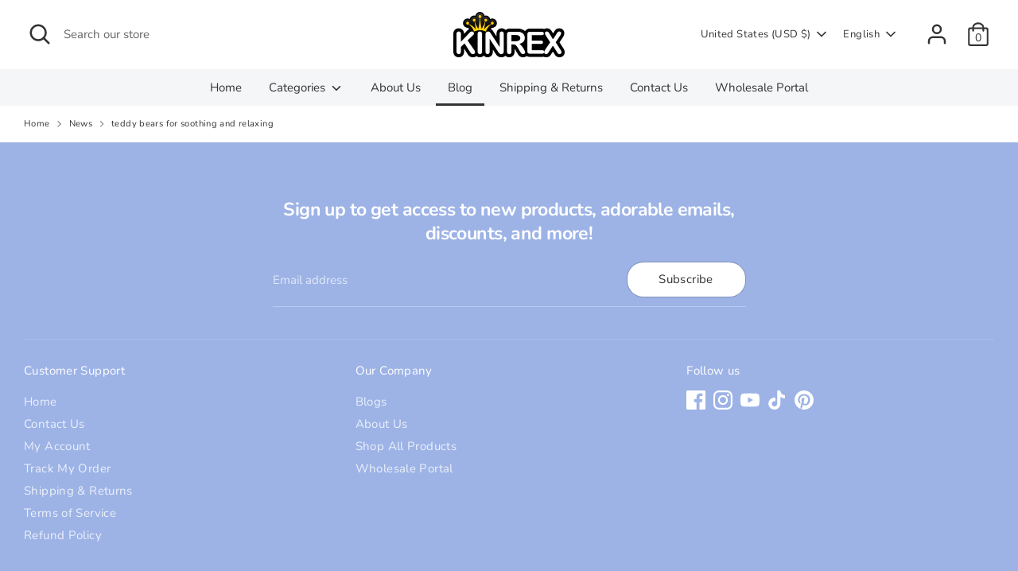

--- FILE ---
content_type: text/html; charset=utf-8
request_url: https://www.google.com/recaptcha/api2/aframe
body_size: 185
content:
<!DOCTYPE HTML><html><head><meta http-equiv="content-type" content="text/html; charset=UTF-8"></head><body><script nonce="pYHFjiBFzbAuI5PuVUUSYw">/** Anti-fraud and anti-abuse applications only. See google.com/recaptcha */ try{var clients={'sodar':'https://pagead2.googlesyndication.com/pagead/sodar?'};window.addEventListener("message",function(a){try{if(a.source===window.parent){var b=JSON.parse(a.data);var c=clients[b['id']];if(c){var d=document.createElement('img');d.src=c+b['params']+'&rc='+(localStorage.getItem("rc::a")?sessionStorage.getItem("rc::b"):"");window.document.body.appendChild(d);sessionStorage.setItem("rc::e",parseInt(sessionStorage.getItem("rc::e")||0)+1);localStorage.setItem("rc::h",'1763236652102');}}}catch(b){}});window.parent.postMessage("_grecaptcha_ready", "*");}catch(b){}</script></body></html>